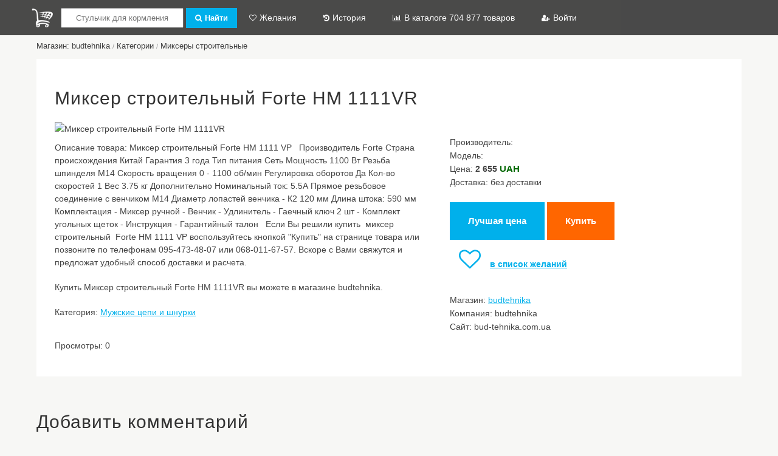

--- FILE ---
content_type: text/html; charset=UTF-8
request_url: https://market.mega8.ru/product/913358/mikser-stroitelnyy-forte-hm-1111vr
body_size: 6127
content:
<!DOCTYPE html>
<head>
<meta http-equiv="Content-Type" content="text/html; charset=utf-8" />
<meta name="viewport" content="width=device-width, initial-scale=1">
<title>Миксер строительный Forte HM 1111VR</title>
<meta name="description" content="Миксер строительный&amp;nbsp;Forte HM 1111 VP  &amp;nbsp;   	 		 			Производитель 			Forte 		 		 			Страна происхождения 			Китай 		 		 			Гарантия 			3 года 		 		 			Тип питания 			Сеть 		 		 			Мощность 			1100 Вт 		 		 			Резьба шпинделя 			М14 		 		 			Скорость вращения 			0 - 1100 об/мин 		 		 			Регулировка оборотов 			Да 		 		 			Кол-во скоростей 			1 		 		 			Вес 			3.75 кг 		 		 			Дополнительно 			Номинальный ток: 5.5А 			Прямое резьбовое соединение с венчиком М14 			Диаметр лопастей венчика - К2 120 мм 			Длина штока: 590 мм 		 		 			Комплектация 			 			- Миксер ручной 			- Венчик 			- Удлинитель 			- Гаечный ключ 2 шт 			- Комплект угольных щеток 			- Инструкция 			- Гарантийный талон 			 		 	   &amp;nbsp;  Если Вы решили купить&amp;nbsp; миксер строительный&amp;nbsp;&amp;nbsp;Forte HM 1111 VP&amp;nbsp;воспользуйтесь кнопкой &amp;quot;Купить&amp;quot; на странице товара или позвоните по телефонам 095-473-48-07 или 068-011-67-57. Вскоре с Вами свяжутся и предложат удобный способ доставки и расчета.  &amp;nbsp;" />
<meta name="keywords" content="Миксер строительный Forte HM 1111VR" />
<link rel="stylesheet" type="text/css" href="/tema/style.css">
<link rel="stylesheet" type="text/css" href="/tema/media.css">
<link rel="stylesheet" href="//maxcdn.bootstrapcdn.com/font-awesome/4.5.0/css/font-awesome.min.css" />

<link rel="apple-touch-icon" sizes="76x76" href="/images/favicon/apple-touch-icon.png">
<link rel="icon" type="image/png" sizes="32x32" href="/images/favicon/favicon-32x32.png">
<link rel="icon" type="image/png" sizes="16x16" href="/images/favicon/favicon-16x16.png">
<link rel="mask-icon" href="/images/favicon/safari-pinned-tab.svg" color="#5bbad5">

<script charset="utf-8" src="/tema/js/jquery.js"></script>
<script charset="utf-8" src="/tema/js/js.js?11111111111111"></script>
<link rel="stylesheet" href="/tema/fancybox/jquery.fancybox.css?v=2.1.5" type="text/css" media="screen" />
<script src="/tema/fancybox/jquery.fancybox.pack.js?v=2.1.5"></script>
<meta name="yandex-verification" content="50783631c0f3af29" />
<script data-ad-client="ca-pub-7508064324754724" async src="https://pagead2.googlesyndication.com/pagead/js/adsbygoogle.js"></script>
</head>
<body>
<style>
/* Стили для прелоадера */
img.lazy-loading {background: linear-gradient(to top, rgba(234, 234, 234, 0.3) 0%, transparent 100%);}
img.lazy-error {background-color: #f9f9f9; border: 1px solid #eee;}
</style>

<div id="doc_status" style="display:none; position:fixed; z-index:103; left:60%; top:-1px; padding:10px; background-color:#FFF; border:#999 1px solid"><img src="/img/load.gif" width="20" height="20" /> Загрузка</div>

<noscript><div style="margin:10px; padding:10px; background-color:#FFC">В вашем браузере отключён JavaScript, данная страница может работать некорректно.</div></noscript>


<a href="javascript:void(0);" id="page_up">&uarr; Вверх</a>

<div id="menu_top">
<div class="box">
    <a class="logo" href="/" title="БетаМаркет"></a>
    <input type="checkbox" id="input_search">
    <a id="button_search" href="javascript:void(0);"><label for="input_search">Поиск</label></a> 
    <form action="/search" method="post">    
    <input type="text"  name="word" value="" placeholder="Стульчик для кормления" />
    <button type="submit" class="button"><i class="fa fa-search"></i>Найти</button>
    </form>
    <input type="checkbox" id="input_menu">
    <a id="button_menu" href="javascript:void(0);"><label for="input_menu">Меню</label></a>    
    <ul class="menu">
        <li class="li1"><a href="/wish_list"><i class="fa fa-heart-o"></i>Желания</a></li>
        <li class="li2"><a href="/view_history"><i class="fa fa-history"></i>История</a></li>
        <li class="li2"><a href="/add-yml-shop">
		        <i class="fa fa-bar-chart"></i>В каталоге 704 877 товаров<br>
        </a></li>
        <li class="li1"><a href="/user"><i class="fa fa-user-plus"></i>Войти</a></li>        
    </ul>
	<div class="clear" id="search_fast_div"></div>
</div>
</div>

<div id="page">
<div id="j_content"></div><div id="breadcrumbs"><a href="/shop/560">Магазин: budtehnika</a> <span>/</span> <a href="/shop/560/categories">Категории</a> <span>/</span> <a href="/shop/560/category/51774/miksery-stroitelnye">Миксеры строительные</a></div><div class="text"><span itemscope itemtype="http://schema.org/Product"><h1 itemprop="name">Миксер строительный Forte HM 1111VR</h1><div id="product_page">
<div class="image"><img itemprop="image" src="https://bud-tehnika.com.ua/sites/default/files/product_images/%D0%9C%D0%B8%D0%BA%D1%81%D0%B5%D1%80%20%D1%81%D1%82%D1%80%D0%BE%D0%B8%D1%82%D0%B5%D0%BB%D1%8C%D0%BD%D1%8B%D0%B9%20FORTE%20HM%201111VR.png" alt="Миксер строительный Forte HM 1111VR" /></div>
<div class="descr">
</div>
</div><div id="product_page">
<div class="image"><p>Описание товара: <span itemprop="description">Миксер строительный&nbsp;Forte HM 1111 VP  &nbsp;   	 		 			Производитель 			Forte 		 		 			Страна происхождения 			Китай 		 		 			Гарантия 			3 года 		 		 			Тип питания 			Сеть 		 		 			Мощность 			1100 Вт 		 		 			Резьба шпинделя 			М14 		 		 			Скорость вращения 			0 - 1100 об/мин 		 		 			Регулировка оборотов 			Да 		 		 			Кол-во скоростей 			1 		 		 			Вес 			3.75 кг 		 		 			Дополнительно 			Номинальный ток: 5.5А 			Прямое резьбовое соединение с венчиком М14 			Диаметр лопастей венчика - К2 120 мм 			Длина штока: 590 мм 		 		 			Комплектация 			 			- Миксер ручной 			- Венчик 			- Удлинитель 			- Гаечный ключ 2 шт 			- Комплект угольных щеток 			- Инструкция 			- Гарантийный талон 			 		 	   &nbsp;  Если Вы решили купить&nbsp; миксер строительный&nbsp;&nbsp;Forte HM 1111 VP&nbsp;воспользуйтесь кнопкой &quot;Купить&quot; на странице товара или позвоните по телефонам 095-473-48-07 или 068-011-67-57. Вскоре с Вами свяжутся и предложат удобный способ доставки и расчета.  &nbsp;</span></p><p>Купить Миксер строительный Forte HM 1111VR вы можете в магазине budtehnika.</p><p>Категория: <a href="/shop/32/category/6/muzhskie-cepi-shnurki">Мужские цепи и шнурки</a></p></div>
<div class="descr">Производитель: <br />Модель: <br /><span itemprop="offers" itemscope itemtype="http://schema.org/Offer"> Цена: <strong itemprop="price" content="2655">2 655 <span itemprop="priceCurrency">UAH</span></strong></span><br />Доставка: без доставки<br /><br /><strong>
<a class="button button_more" href="/request/?product=913358" target="_blank">Лучшая цена</a>
<a class="button button_pay" href="/product/913358/link" target="_blank">Купить</a><br />
<a class="button_wish_list" href="javascript:void(0);" onclick="wish_list(913358,1)"><i title="Добавить в список желаний" class="fa fa-heart-o"></i>в список желаний</a>
</strong><br /><br />Магазин: <a href="/shop/560">budtehnika</a><br />Компания: budtehnika<br />Сайт: bud-tehnika.com.ua<br /></div>
</div><p>Просмотры: 0</p></span></div><div style="clear:both; height:30px;"></div><div class="h2">Добавить комментарий</div>
<p>Ваше имя: <input class="j_com_name" id="inp2" name="name" type="text" value=""></p>

<p><textarea class="j_com_text" id="j_com_text" name="text" style="width:95%; max-width:500px; height:85px"></textarea></p>

<p>Введите число с картинки:<br>
<a style="color:#999" href="javascript:void(0);" onclick="document.getElementById('captcha-image').src='/captcha.php?1769428866'" title="Обновить число"><img id="captcha-image" src="/captcha.php?1769428866" align="baseline" border="0" alt="Антиспам" /></a><input class="j_captcha" id="j_captcha" style="width:50px" type="text" name="captcha" value="" />
<br><a style="color:#999" href="javascript:void(0);" onclick="document.getElementById('captcha-image').src='/captcha.php?1769428866'">обновить число</a></p>

<div id="j_com_status"></div>

<p><a id="j_add_com" class="button" href="javascript:void(0);">Отправить</a></p>

<script>

$('#j_add_com').click(function(){
							   
	$('#j_com_status').html('Отправляю <img src="/img/load.gif" width="20" height="20" />');  						   

	$.ajax({  
		type: 'POST',  
		url: '/load/add_com.php',  
		data: 'id=913358&who=product&name='+$('.j_com_name').val()+'&text='+$('.j_com_text').val()+'&captcha='+$('.j_captcha').val(),  
		cache: false,  
		success: function(html){  
			$('#j_com_status').html(html);  
		}  
	});
	
	return false;
});	

</script><br /><br /><div class="h2">У других продавцов</div><br /><ul id="products">
	<li onclick="location.href='/product/19891/mikser-philips-hr1560-20';" itemscope itemtype="http://schema.org/Product"><div>
		<img itemprop="image" data-lazy-src="http://fast.just.ru/good_pics/46861g.jpg" src="[data-uri]" class="lazy" height="150" alt="Миксер Philips HR1560/20">
		<strong><a itemprop="url" href="/product/19891/mikser-philips-hr1560-20"><span itemprop="name">Миксер Philips HR1560/20</span></a></strong>
		<div class="description" title="Смотреть подробнее"></div>
			<div class="price">
				<span itemprop="offers" itemscope itemtype="http://schema.org/Offer">
				<span itemprop="price" content="1370">1 370</span> 
				<span itemprop="priceCurrency">RUR</span></span> без доставки
			</div>
		</div></li>
	<li onclick="location.href='/product/19911/mikser-philips-hr1565-40-350-vt';" itemscope itemtype="http://schema.org/Product"><div>
		<img itemprop="image" data-lazy-src="http://fast.just.ru/good_pics/49730g.jpg" src="[data-uri]" class="lazy" height="150" alt="Миксер Philips HR1565/40 350 Вт">
		<strong><a itemprop="url" href="/product/19911/mikser-philips-hr1565-40-350-vt"><span itemprop="name">Миксер Philips HR1565/40 350 Вт</span></a></strong>
		<div class="description" title="Смотреть подробнее"></div>
			<div class="price">
				<span itemprop="offers" itemscope itemtype="http://schema.org/Offer">
				<span itemprop="price" content="2030">2 030</span> 
				<span itemprop="priceCurrency">RUR</span></span> без доставки
			</div>
		</div></li>
	<li onclick="location.href='/product/20273/mikser-bosch-mfq-3520-350-vt-5-skorostey-belyy';" itemscope itemtype="http://schema.org/Product"><div>
		<img itemprop="image" data-lazy-src="http://fast.just.ru/good_pics/121150g.jpg" src="[data-uri]" class="lazy" height="150" alt="Миксер Bosch MFQ 3520 350 Вт 5 скоростей белый">
		<strong><a itemprop="url" href="/product/20273/mikser-bosch-mfq-3520-350-vt-5-skorostey-belyy"><span itemprop="name">Миксер Bosch MFQ 3520 350 Вт 5 скоростей белый</span></a></strong>
		<div class="description" title="Смотреть подробнее"></div>
			<div class="price">
				<span itemprop="offers" itemscope itemtype="http://schema.org/Offer">
				<span itemprop="price" content="1150">1 150</span> 
				<span itemprop="priceCurrency">RUR</span></span> без доставки
			</div>
		</div></li>
	<li onclick="location.href='/product/20294/mikser-polaris-phm-3005-200-vt-5-skorostey-belyy-seryy';" itemscope itemtype="http://schema.org/Product"><div>
		<img itemprop="image" data-lazy-src="http://fast.just.ru/good_pics/126453g.jpg" src="[data-uri]" class="lazy" height="150" alt="Миксер Polaris PHM 3005, 200 Вт, 5 скоростей, белый/серый">
		<strong><a itemprop="url" href="/product/20294/mikser-polaris-phm-3005-200-vt-5-skorostey-belyy-seryy"><span itemprop="name">Миксер Polaris PHM 3005, 200 Вт, 5 скоростей, белый/серый</span></a></strong>
		<div class="description" title="Смотреть подробнее"></div>
			<div class="price">
				<span itemprop="offers" itemscope itemtype="http://schema.org/Offer">
				<span itemprop="price" content="590">590</span> 
				<span itemprop="priceCurrency">RUR</span></span> без доставки
			</div>
		</div></li></ul><br /><br /><div class="h2">Случайные товары</div><br /><ul id="products">
	<li onclick="location.href='/product/244269/nasos-imp-pumps-ghn-25-60-180-979521713';" itemscope itemtype="http://schema.org/Product"><div>
		<img itemprop="image" data-lazy-src="http://tehnosintez.by/upload/1c_catalog/images/531/img_531293_big_1.jpg" src="[data-uri]" class="lazy" height="150" alt="Насос IMP Pumps GHN 25/60-180 (979521713)">
		<strong><a itemprop="url" href="/product/244269/nasos-imp-pumps-ghn-25-60-180-979521713"><span itemprop="name">Насос IMP Pumps GHN 25/60-180 (979521713)</span></a></strong>
		<div class="description" title="Смотреть подробнее"><p itemprop="description">ОсновныеНазначениеотоплениеМетод установкиповерхностныйТипциркуляционныйФормавертикальныйПроизводительность3.5 м3/часДавление10 бар Технические характеристикиМатериал корпусачугунМощность90 ВтНапряжение1 — 230 ВДиаметр разъема соединения1.5 &quot; Перекачиваемая водаКачество водычистаяТемпература водыот -10 до +110 C°Температура окружающей среды0 — 35 C° Размеры и весВес2.5 кг </p></div>
			<div class="price">
				<span itemprop="offers" itemscope itemtype="http://schema.org/Offer">
				<span itemprop="price" content="130,4">0</span> 
				<span itemprop="priceCurrency">BYN</span></span> возможна доставка
			</div>
		</div></li>
	<li onclick="location.href='/product/410449/massazhnoe-maslo-shunga-massage-oil-desire-250-ml';" itemscope itemtype="http://schema.org/Product"><div>
		<img itemprop="image" data-lazy-src="http://fucking24.ru/_sh/15/1555.jpg" src="[data-uri]" class="lazy" height="150" alt="Массажное масло Shunga Massage Oil Desire, 250 мл">
		<strong><a itemprop="url" href="/product/410449/massazhnoe-maslo-shunga-massage-oil-desire-250-ml"><span itemprop="name">Массажное масло Shunga Massage Oil Desire, 250 мл</span></a></strong>
		<div class="description" title="Смотреть подробнее"><p itemprop="description">Подарите своему партнеру чувственное удовольствие! Сделайте расслабляющий массаж! Он поможет отдохнуть от повседневных забот, снять стресс и почувствовать себя желанным. А массажное масло SHUNGA MASSAGE OIL DESIRE сделает этот процесс особенным. Мягк</p></div>
			<div class="price">
				<span itemprop="offers" itemscope itemtype="http://schema.org/Offer">
				<span itemprop="price" content="2199.00">2 199.00</span> 
				<span itemprop="priceCurrency">RUR</span></span> без доставки
			</div>
		</div></li>
	<li onclick="location.href='/product/545018/bryuchnyy-kostyum-troyka-ab-134a28';" itemscope itemtype="http://schema.org/Product"><div>
		<img itemprop="image" data-lazy-src="https://laluna.com.ua/image/cache/catalog/easyphoto/2508201902_JNplRzKL5qo-crop-600x600.jpg" src="[data-uri]" class="lazy" height="150" alt="Брючный костюм тройка AB-134A28">
		<strong><a itemprop="url" href="/product/545018/bryuchnyy-kostyum-troyka-ab-134a28"><span itemprop="name">Брючный костюм тройка AB-134A28</span></a></strong>
		<div class="description" title="Смотреть подробнее"><p itemprop="description">Брючный костюм тройка. Ткань: брюки и пиджак - костюмка, футболка - шелк Армани.Размеры: 48-50, 52-54, 56-58, 60-62.</p></div>
			<div class="price">
				<span itemprop="offers" itemscope itemtype="http://schema.org/Offer">
				<span itemprop="price" content="1562.00">1 562.00</span> 
				<span itemprop="priceCurrency">UAH</span></span> возможна доставка
			</div>
		</div></li>
	<li onclick="location.href='/product/672007/shesternya-privoda-nasosa-maslyanogo';" itemscope itemtype="http://schema.org/Product"><div>
		<img itemprop="image" data-lazy-src="https://www.disel-parts.com/yml/img/mc-nophoto.jpg" src="[data-uri]" class="lazy" height="150" alt="Шестерня привода насоса масляного">
		<strong><a itemprop="url" href="/product/672007/shesternya-privoda-nasosa-maslyanogo"><span itemprop="name">Шестерня привода насоса масляного</span></a></strong>
		<div class="description" title="Смотреть подробнее"><p itemprop="description">Шестерня привода насоса масляного 261604X300 от производителя MOBIS для автомобиля Kia Bongo. Автозапчасть имеет аналоги: 261604X300</p></div>
			<div class="price">
				<span itemprop="offers" itemscope itemtype="http://schema.org/Offer">
				<span itemprop="price" content="4886">4 886</span> 
				<span itemprop="priceCurrency">RUR</span></span> без доставки
			</div>
		</div></li></ul>
</div>

<div id="footer">
<div class="footer">
    <ul class="menu">
        <li><a href="/add-yml-shop">Подключить магазин (добавить YML)</a></li>
        <li><a href="/user">Кабинет</a></li>
        <li><a href="/contact">Контакты</a></li>
        <li><a href="/about">О проекте</a></li>
        <li><a href="/country_shops">Магазины</a></li>
        <li><a href="/user">Вход</a></li>
        <li><a href="/user/reg.php">Регистрация</a></li> 
    </ul>
    <a href="http://tools.mega8.ru#market" target="_blank" rel="nofollow">Онлайн сервисы</a>

<div id="copyright">
© Хороший программист, 2015-2026. The Best Forever!
</div>
</div>
</div>

<div id="stat">
<!-- Yandex.Metrika counter --> <script type="text/javascript" > (function(m,e,t,r,i,k,a){m[i]=m[i]||function(){(m[i].a=m[i].a||[]).push(arguments)}; m[i].l=1*new Date();k=e.createElement(t),a=e.getElementsByTagName(t)[0],k.async=1,k.src=r,a.parentNode.insertBefore(k,a)}) (window, document, "script", "//mc.yandex.ru/metrika/tag.js", "ym"); ym(52631449, "init", { id:52631449, clickmap:true, trackLinks:true, accurateTrackBounce:true, webvisor:true, trackHash:true }); </script> <noscript><div><img src="//mc.yandex.ru/watch/52631449" style="position:absolute; left:-9999px;" alt="" /></div></noscript> <!-- /Yandex.Metrika counter -->

Страница сгенерирована за 0.048066854476929 сек.<br>SQL-запросов: 10<br>Памяти использовано: 587 kB.</div>

<script defer src="https://static.cloudflareinsights.com/beacon.min.js/vcd15cbe7772f49c399c6a5babf22c1241717689176015" integrity="sha512-ZpsOmlRQV6y907TI0dKBHq9Md29nnaEIPlkf84rnaERnq6zvWvPUqr2ft8M1aS28oN72PdrCzSjY4U6VaAw1EQ==" data-cf-beacon='{"version":"2024.11.0","token":"7a24d0a4db75479286675ed28fbe41c2","r":1,"server_timing":{"name":{"cfCacheStatus":true,"cfEdge":true,"cfExtPri":true,"cfL4":true,"cfOrigin":true,"cfSpeedBrain":true},"location_startswith":null}}' crossorigin="anonymous"></script>
</body>
</html>

--- FILE ---
content_type: text/html; charset=utf-8
request_url: https://www.google.com/recaptcha/api2/aframe
body_size: 268
content:
<!DOCTYPE HTML><html><head><meta http-equiv="content-type" content="text/html; charset=UTF-8"></head><body><script nonce="p_tnpVH83StUGL8M6_Qzxw">/** Anti-fraud and anti-abuse applications only. See google.com/recaptcha */ try{var clients={'sodar':'https://pagead2.googlesyndication.com/pagead/sodar?'};window.addEventListener("message",function(a){try{if(a.source===window.parent){var b=JSON.parse(a.data);var c=clients[b['id']];if(c){var d=document.createElement('img');d.src=c+b['params']+'&rc='+(localStorage.getItem("rc::a")?sessionStorage.getItem("rc::b"):"");window.document.body.appendChild(d);sessionStorage.setItem("rc::e",parseInt(sessionStorage.getItem("rc::e")||0)+1);localStorage.setItem("rc::h",'1769428887771');}}}catch(b){}});window.parent.postMessage("_grecaptcha_ready", "*");}catch(b){}</script></body></html>